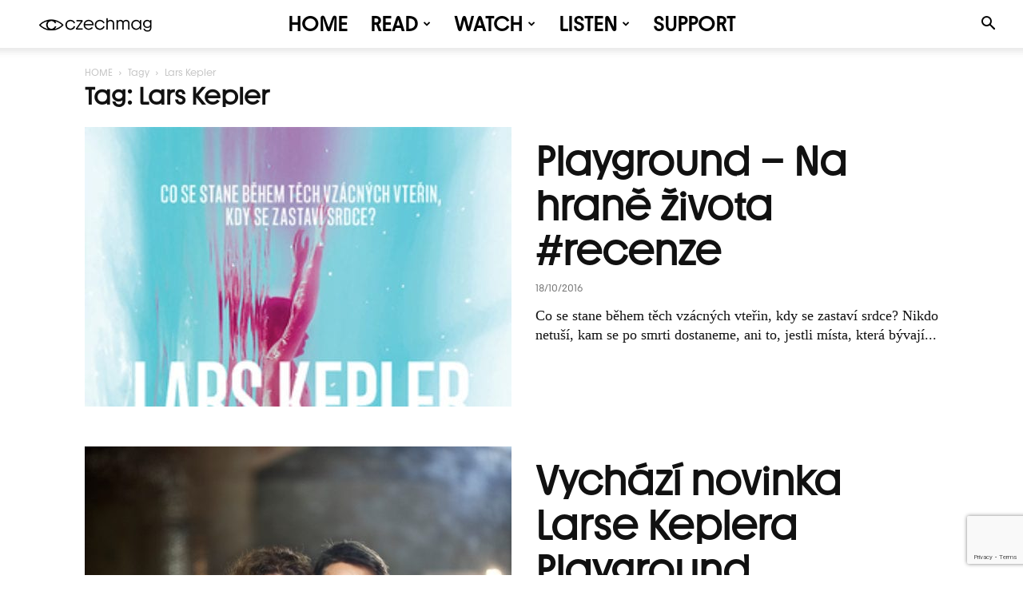

--- FILE ---
content_type: text/html; charset=utf-8
request_url: https://www.google.com/recaptcha/api2/anchor?ar=1&k=6LclbYQUAAAAAMd_FGAUgtzU763eKWIk7BcRZwja&co=aHR0cHM6Ly9jemVjaG1hZy5jejo0NDM.&hl=en&v=7gg7H51Q-naNfhmCP3_R47ho&size=invisible&anchor-ms=20000&execute-ms=15000&cb=whe83qvx3lpe
body_size: 48092
content:
<!DOCTYPE HTML><html dir="ltr" lang="en"><head><meta http-equiv="Content-Type" content="text/html; charset=UTF-8">
<meta http-equiv="X-UA-Compatible" content="IE=edge">
<title>reCAPTCHA</title>
<style type="text/css">
/* cyrillic-ext */
@font-face {
  font-family: 'Roboto';
  font-style: normal;
  font-weight: 400;
  font-stretch: 100%;
  src: url(//fonts.gstatic.com/s/roboto/v48/KFO7CnqEu92Fr1ME7kSn66aGLdTylUAMa3GUBHMdazTgWw.woff2) format('woff2');
  unicode-range: U+0460-052F, U+1C80-1C8A, U+20B4, U+2DE0-2DFF, U+A640-A69F, U+FE2E-FE2F;
}
/* cyrillic */
@font-face {
  font-family: 'Roboto';
  font-style: normal;
  font-weight: 400;
  font-stretch: 100%;
  src: url(//fonts.gstatic.com/s/roboto/v48/KFO7CnqEu92Fr1ME7kSn66aGLdTylUAMa3iUBHMdazTgWw.woff2) format('woff2');
  unicode-range: U+0301, U+0400-045F, U+0490-0491, U+04B0-04B1, U+2116;
}
/* greek-ext */
@font-face {
  font-family: 'Roboto';
  font-style: normal;
  font-weight: 400;
  font-stretch: 100%;
  src: url(//fonts.gstatic.com/s/roboto/v48/KFO7CnqEu92Fr1ME7kSn66aGLdTylUAMa3CUBHMdazTgWw.woff2) format('woff2');
  unicode-range: U+1F00-1FFF;
}
/* greek */
@font-face {
  font-family: 'Roboto';
  font-style: normal;
  font-weight: 400;
  font-stretch: 100%;
  src: url(//fonts.gstatic.com/s/roboto/v48/KFO7CnqEu92Fr1ME7kSn66aGLdTylUAMa3-UBHMdazTgWw.woff2) format('woff2');
  unicode-range: U+0370-0377, U+037A-037F, U+0384-038A, U+038C, U+038E-03A1, U+03A3-03FF;
}
/* math */
@font-face {
  font-family: 'Roboto';
  font-style: normal;
  font-weight: 400;
  font-stretch: 100%;
  src: url(//fonts.gstatic.com/s/roboto/v48/KFO7CnqEu92Fr1ME7kSn66aGLdTylUAMawCUBHMdazTgWw.woff2) format('woff2');
  unicode-range: U+0302-0303, U+0305, U+0307-0308, U+0310, U+0312, U+0315, U+031A, U+0326-0327, U+032C, U+032F-0330, U+0332-0333, U+0338, U+033A, U+0346, U+034D, U+0391-03A1, U+03A3-03A9, U+03B1-03C9, U+03D1, U+03D5-03D6, U+03F0-03F1, U+03F4-03F5, U+2016-2017, U+2034-2038, U+203C, U+2040, U+2043, U+2047, U+2050, U+2057, U+205F, U+2070-2071, U+2074-208E, U+2090-209C, U+20D0-20DC, U+20E1, U+20E5-20EF, U+2100-2112, U+2114-2115, U+2117-2121, U+2123-214F, U+2190, U+2192, U+2194-21AE, U+21B0-21E5, U+21F1-21F2, U+21F4-2211, U+2213-2214, U+2216-22FF, U+2308-230B, U+2310, U+2319, U+231C-2321, U+2336-237A, U+237C, U+2395, U+239B-23B7, U+23D0, U+23DC-23E1, U+2474-2475, U+25AF, U+25B3, U+25B7, U+25BD, U+25C1, U+25CA, U+25CC, U+25FB, U+266D-266F, U+27C0-27FF, U+2900-2AFF, U+2B0E-2B11, U+2B30-2B4C, U+2BFE, U+3030, U+FF5B, U+FF5D, U+1D400-1D7FF, U+1EE00-1EEFF;
}
/* symbols */
@font-face {
  font-family: 'Roboto';
  font-style: normal;
  font-weight: 400;
  font-stretch: 100%;
  src: url(//fonts.gstatic.com/s/roboto/v48/KFO7CnqEu92Fr1ME7kSn66aGLdTylUAMaxKUBHMdazTgWw.woff2) format('woff2');
  unicode-range: U+0001-000C, U+000E-001F, U+007F-009F, U+20DD-20E0, U+20E2-20E4, U+2150-218F, U+2190, U+2192, U+2194-2199, U+21AF, U+21E6-21F0, U+21F3, U+2218-2219, U+2299, U+22C4-22C6, U+2300-243F, U+2440-244A, U+2460-24FF, U+25A0-27BF, U+2800-28FF, U+2921-2922, U+2981, U+29BF, U+29EB, U+2B00-2BFF, U+4DC0-4DFF, U+FFF9-FFFB, U+10140-1018E, U+10190-1019C, U+101A0, U+101D0-101FD, U+102E0-102FB, U+10E60-10E7E, U+1D2C0-1D2D3, U+1D2E0-1D37F, U+1F000-1F0FF, U+1F100-1F1AD, U+1F1E6-1F1FF, U+1F30D-1F30F, U+1F315, U+1F31C, U+1F31E, U+1F320-1F32C, U+1F336, U+1F378, U+1F37D, U+1F382, U+1F393-1F39F, U+1F3A7-1F3A8, U+1F3AC-1F3AF, U+1F3C2, U+1F3C4-1F3C6, U+1F3CA-1F3CE, U+1F3D4-1F3E0, U+1F3ED, U+1F3F1-1F3F3, U+1F3F5-1F3F7, U+1F408, U+1F415, U+1F41F, U+1F426, U+1F43F, U+1F441-1F442, U+1F444, U+1F446-1F449, U+1F44C-1F44E, U+1F453, U+1F46A, U+1F47D, U+1F4A3, U+1F4B0, U+1F4B3, U+1F4B9, U+1F4BB, U+1F4BF, U+1F4C8-1F4CB, U+1F4D6, U+1F4DA, U+1F4DF, U+1F4E3-1F4E6, U+1F4EA-1F4ED, U+1F4F7, U+1F4F9-1F4FB, U+1F4FD-1F4FE, U+1F503, U+1F507-1F50B, U+1F50D, U+1F512-1F513, U+1F53E-1F54A, U+1F54F-1F5FA, U+1F610, U+1F650-1F67F, U+1F687, U+1F68D, U+1F691, U+1F694, U+1F698, U+1F6AD, U+1F6B2, U+1F6B9-1F6BA, U+1F6BC, U+1F6C6-1F6CF, U+1F6D3-1F6D7, U+1F6E0-1F6EA, U+1F6F0-1F6F3, U+1F6F7-1F6FC, U+1F700-1F7FF, U+1F800-1F80B, U+1F810-1F847, U+1F850-1F859, U+1F860-1F887, U+1F890-1F8AD, U+1F8B0-1F8BB, U+1F8C0-1F8C1, U+1F900-1F90B, U+1F93B, U+1F946, U+1F984, U+1F996, U+1F9E9, U+1FA00-1FA6F, U+1FA70-1FA7C, U+1FA80-1FA89, U+1FA8F-1FAC6, U+1FACE-1FADC, U+1FADF-1FAE9, U+1FAF0-1FAF8, U+1FB00-1FBFF;
}
/* vietnamese */
@font-face {
  font-family: 'Roboto';
  font-style: normal;
  font-weight: 400;
  font-stretch: 100%;
  src: url(//fonts.gstatic.com/s/roboto/v48/KFO7CnqEu92Fr1ME7kSn66aGLdTylUAMa3OUBHMdazTgWw.woff2) format('woff2');
  unicode-range: U+0102-0103, U+0110-0111, U+0128-0129, U+0168-0169, U+01A0-01A1, U+01AF-01B0, U+0300-0301, U+0303-0304, U+0308-0309, U+0323, U+0329, U+1EA0-1EF9, U+20AB;
}
/* latin-ext */
@font-face {
  font-family: 'Roboto';
  font-style: normal;
  font-weight: 400;
  font-stretch: 100%;
  src: url(//fonts.gstatic.com/s/roboto/v48/KFO7CnqEu92Fr1ME7kSn66aGLdTylUAMa3KUBHMdazTgWw.woff2) format('woff2');
  unicode-range: U+0100-02BA, U+02BD-02C5, U+02C7-02CC, U+02CE-02D7, U+02DD-02FF, U+0304, U+0308, U+0329, U+1D00-1DBF, U+1E00-1E9F, U+1EF2-1EFF, U+2020, U+20A0-20AB, U+20AD-20C0, U+2113, U+2C60-2C7F, U+A720-A7FF;
}
/* latin */
@font-face {
  font-family: 'Roboto';
  font-style: normal;
  font-weight: 400;
  font-stretch: 100%;
  src: url(//fonts.gstatic.com/s/roboto/v48/KFO7CnqEu92Fr1ME7kSn66aGLdTylUAMa3yUBHMdazQ.woff2) format('woff2');
  unicode-range: U+0000-00FF, U+0131, U+0152-0153, U+02BB-02BC, U+02C6, U+02DA, U+02DC, U+0304, U+0308, U+0329, U+2000-206F, U+20AC, U+2122, U+2191, U+2193, U+2212, U+2215, U+FEFF, U+FFFD;
}
/* cyrillic-ext */
@font-face {
  font-family: 'Roboto';
  font-style: normal;
  font-weight: 500;
  font-stretch: 100%;
  src: url(//fonts.gstatic.com/s/roboto/v48/KFO7CnqEu92Fr1ME7kSn66aGLdTylUAMa3GUBHMdazTgWw.woff2) format('woff2');
  unicode-range: U+0460-052F, U+1C80-1C8A, U+20B4, U+2DE0-2DFF, U+A640-A69F, U+FE2E-FE2F;
}
/* cyrillic */
@font-face {
  font-family: 'Roboto';
  font-style: normal;
  font-weight: 500;
  font-stretch: 100%;
  src: url(//fonts.gstatic.com/s/roboto/v48/KFO7CnqEu92Fr1ME7kSn66aGLdTylUAMa3iUBHMdazTgWw.woff2) format('woff2');
  unicode-range: U+0301, U+0400-045F, U+0490-0491, U+04B0-04B1, U+2116;
}
/* greek-ext */
@font-face {
  font-family: 'Roboto';
  font-style: normal;
  font-weight: 500;
  font-stretch: 100%;
  src: url(//fonts.gstatic.com/s/roboto/v48/KFO7CnqEu92Fr1ME7kSn66aGLdTylUAMa3CUBHMdazTgWw.woff2) format('woff2');
  unicode-range: U+1F00-1FFF;
}
/* greek */
@font-face {
  font-family: 'Roboto';
  font-style: normal;
  font-weight: 500;
  font-stretch: 100%;
  src: url(//fonts.gstatic.com/s/roboto/v48/KFO7CnqEu92Fr1ME7kSn66aGLdTylUAMa3-UBHMdazTgWw.woff2) format('woff2');
  unicode-range: U+0370-0377, U+037A-037F, U+0384-038A, U+038C, U+038E-03A1, U+03A3-03FF;
}
/* math */
@font-face {
  font-family: 'Roboto';
  font-style: normal;
  font-weight: 500;
  font-stretch: 100%;
  src: url(//fonts.gstatic.com/s/roboto/v48/KFO7CnqEu92Fr1ME7kSn66aGLdTylUAMawCUBHMdazTgWw.woff2) format('woff2');
  unicode-range: U+0302-0303, U+0305, U+0307-0308, U+0310, U+0312, U+0315, U+031A, U+0326-0327, U+032C, U+032F-0330, U+0332-0333, U+0338, U+033A, U+0346, U+034D, U+0391-03A1, U+03A3-03A9, U+03B1-03C9, U+03D1, U+03D5-03D6, U+03F0-03F1, U+03F4-03F5, U+2016-2017, U+2034-2038, U+203C, U+2040, U+2043, U+2047, U+2050, U+2057, U+205F, U+2070-2071, U+2074-208E, U+2090-209C, U+20D0-20DC, U+20E1, U+20E5-20EF, U+2100-2112, U+2114-2115, U+2117-2121, U+2123-214F, U+2190, U+2192, U+2194-21AE, U+21B0-21E5, U+21F1-21F2, U+21F4-2211, U+2213-2214, U+2216-22FF, U+2308-230B, U+2310, U+2319, U+231C-2321, U+2336-237A, U+237C, U+2395, U+239B-23B7, U+23D0, U+23DC-23E1, U+2474-2475, U+25AF, U+25B3, U+25B7, U+25BD, U+25C1, U+25CA, U+25CC, U+25FB, U+266D-266F, U+27C0-27FF, U+2900-2AFF, U+2B0E-2B11, U+2B30-2B4C, U+2BFE, U+3030, U+FF5B, U+FF5D, U+1D400-1D7FF, U+1EE00-1EEFF;
}
/* symbols */
@font-face {
  font-family: 'Roboto';
  font-style: normal;
  font-weight: 500;
  font-stretch: 100%;
  src: url(//fonts.gstatic.com/s/roboto/v48/KFO7CnqEu92Fr1ME7kSn66aGLdTylUAMaxKUBHMdazTgWw.woff2) format('woff2');
  unicode-range: U+0001-000C, U+000E-001F, U+007F-009F, U+20DD-20E0, U+20E2-20E4, U+2150-218F, U+2190, U+2192, U+2194-2199, U+21AF, U+21E6-21F0, U+21F3, U+2218-2219, U+2299, U+22C4-22C6, U+2300-243F, U+2440-244A, U+2460-24FF, U+25A0-27BF, U+2800-28FF, U+2921-2922, U+2981, U+29BF, U+29EB, U+2B00-2BFF, U+4DC0-4DFF, U+FFF9-FFFB, U+10140-1018E, U+10190-1019C, U+101A0, U+101D0-101FD, U+102E0-102FB, U+10E60-10E7E, U+1D2C0-1D2D3, U+1D2E0-1D37F, U+1F000-1F0FF, U+1F100-1F1AD, U+1F1E6-1F1FF, U+1F30D-1F30F, U+1F315, U+1F31C, U+1F31E, U+1F320-1F32C, U+1F336, U+1F378, U+1F37D, U+1F382, U+1F393-1F39F, U+1F3A7-1F3A8, U+1F3AC-1F3AF, U+1F3C2, U+1F3C4-1F3C6, U+1F3CA-1F3CE, U+1F3D4-1F3E0, U+1F3ED, U+1F3F1-1F3F3, U+1F3F5-1F3F7, U+1F408, U+1F415, U+1F41F, U+1F426, U+1F43F, U+1F441-1F442, U+1F444, U+1F446-1F449, U+1F44C-1F44E, U+1F453, U+1F46A, U+1F47D, U+1F4A3, U+1F4B0, U+1F4B3, U+1F4B9, U+1F4BB, U+1F4BF, U+1F4C8-1F4CB, U+1F4D6, U+1F4DA, U+1F4DF, U+1F4E3-1F4E6, U+1F4EA-1F4ED, U+1F4F7, U+1F4F9-1F4FB, U+1F4FD-1F4FE, U+1F503, U+1F507-1F50B, U+1F50D, U+1F512-1F513, U+1F53E-1F54A, U+1F54F-1F5FA, U+1F610, U+1F650-1F67F, U+1F687, U+1F68D, U+1F691, U+1F694, U+1F698, U+1F6AD, U+1F6B2, U+1F6B9-1F6BA, U+1F6BC, U+1F6C6-1F6CF, U+1F6D3-1F6D7, U+1F6E0-1F6EA, U+1F6F0-1F6F3, U+1F6F7-1F6FC, U+1F700-1F7FF, U+1F800-1F80B, U+1F810-1F847, U+1F850-1F859, U+1F860-1F887, U+1F890-1F8AD, U+1F8B0-1F8BB, U+1F8C0-1F8C1, U+1F900-1F90B, U+1F93B, U+1F946, U+1F984, U+1F996, U+1F9E9, U+1FA00-1FA6F, U+1FA70-1FA7C, U+1FA80-1FA89, U+1FA8F-1FAC6, U+1FACE-1FADC, U+1FADF-1FAE9, U+1FAF0-1FAF8, U+1FB00-1FBFF;
}
/* vietnamese */
@font-face {
  font-family: 'Roboto';
  font-style: normal;
  font-weight: 500;
  font-stretch: 100%;
  src: url(//fonts.gstatic.com/s/roboto/v48/KFO7CnqEu92Fr1ME7kSn66aGLdTylUAMa3OUBHMdazTgWw.woff2) format('woff2');
  unicode-range: U+0102-0103, U+0110-0111, U+0128-0129, U+0168-0169, U+01A0-01A1, U+01AF-01B0, U+0300-0301, U+0303-0304, U+0308-0309, U+0323, U+0329, U+1EA0-1EF9, U+20AB;
}
/* latin-ext */
@font-face {
  font-family: 'Roboto';
  font-style: normal;
  font-weight: 500;
  font-stretch: 100%;
  src: url(//fonts.gstatic.com/s/roboto/v48/KFO7CnqEu92Fr1ME7kSn66aGLdTylUAMa3KUBHMdazTgWw.woff2) format('woff2');
  unicode-range: U+0100-02BA, U+02BD-02C5, U+02C7-02CC, U+02CE-02D7, U+02DD-02FF, U+0304, U+0308, U+0329, U+1D00-1DBF, U+1E00-1E9F, U+1EF2-1EFF, U+2020, U+20A0-20AB, U+20AD-20C0, U+2113, U+2C60-2C7F, U+A720-A7FF;
}
/* latin */
@font-face {
  font-family: 'Roboto';
  font-style: normal;
  font-weight: 500;
  font-stretch: 100%;
  src: url(//fonts.gstatic.com/s/roboto/v48/KFO7CnqEu92Fr1ME7kSn66aGLdTylUAMa3yUBHMdazQ.woff2) format('woff2');
  unicode-range: U+0000-00FF, U+0131, U+0152-0153, U+02BB-02BC, U+02C6, U+02DA, U+02DC, U+0304, U+0308, U+0329, U+2000-206F, U+20AC, U+2122, U+2191, U+2193, U+2212, U+2215, U+FEFF, U+FFFD;
}
/* cyrillic-ext */
@font-face {
  font-family: 'Roboto';
  font-style: normal;
  font-weight: 900;
  font-stretch: 100%;
  src: url(//fonts.gstatic.com/s/roboto/v48/KFO7CnqEu92Fr1ME7kSn66aGLdTylUAMa3GUBHMdazTgWw.woff2) format('woff2');
  unicode-range: U+0460-052F, U+1C80-1C8A, U+20B4, U+2DE0-2DFF, U+A640-A69F, U+FE2E-FE2F;
}
/* cyrillic */
@font-face {
  font-family: 'Roboto';
  font-style: normal;
  font-weight: 900;
  font-stretch: 100%;
  src: url(//fonts.gstatic.com/s/roboto/v48/KFO7CnqEu92Fr1ME7kSn66aGLdTylUAMa3iUBHMdazTgWw.woff2) format('woff2');
  unicode-range: U+0301, U+0400-045F, U+0490-0491, U+04B0-04B1, U+2116;
}
/* greek-ext */
@font-face {
  font-family: 'Roboto';
  font-style: normal;
  font-weight: 900;
  font-stretch: 100%;
  src: url(//fonts.gstatic.com/s/roboto/v48/KFO7CnqEu92Fr1ME7kSn66aGLdTylUAMa3CUBHMdazTgWw.woff2) format('woff2');
  unicode-range: U+1F00-1FFF;
}
/* greek */
@font-face {
  font-family: 'Roboto';
  font-style: normal;
  font-weight: 900;
  font-stretch: 100%;
  src: url(//fonts.gstatic.com/s/roboto/v48/KFO7CnqEu92Fr1ME7kSn66aGLdTylUAMa3-UBHMdazTgWw.woff2) format('woff2');
  unicode-range: U+0370-0377, U+037A-037F, U+0384-038A, U+038C, U+038E-03A1, U+03A3-03FF;
}
/* math */
@font-face {
  font-family: 'Roboto';
  font-style: normal;
  font-weight: 900;
  font-stretch: 100%;
  src: url(//fonts.gstatic.com/s/roboto/v48/KFO7CnqEu92Fr1ME7kSn66aGLdTylUAMawCUBHMdazTgWw.woff2) format('woff2');
  unicode-range: U+0302-0303, U+0305, U+0307-0308, U+0310, U+0312, U+0315, U+031A, U+0326-0327, U+032C, U+032F-0330, U+0332-0333, U+0338, U+033A, U+0346, U+034D, U+0391-03A1, U+03A3-03A9, U+03B1-03C9, U+03D1, U+03D5-03D6, U+03F0-03F1, U+03F4-03F5, U+2016-2017, U+2034-2038, U+203C, U+2040, U+2043, U+2047, U+2050, U+2057, U+205F, U+2070-2071, U+2074-208E, U+2090-209C, U+20D0-20DC, U+20E1, U+20E5-20EF, U+2100-2112, U+2114-2115, U+2117-2121, U+2123-214F, U+2190, U+2192, U+2194-21AE, U+21B0-21E5, U+21F1-21F2, U+21F4-2211, U+2213-2214, U+2216-22FF, U+2308-230B, U+2310, U+2319, U+231C-2321, U+2336-237A, U+237C, U+2395, U+239B-23B7, U+23D0, U+23DC-23E1, U+2474-2475, U+25AF, U+25B3, U+25B7, U+25BD, U+25C1, U+25CA, U+25CC, U+25FB, U+266D-266F, U+27C0-27FF, U+2900-2AFF, U+2B0E-2B11, U+2B30-2B4C, U+2BFE, U+3030, U+FF5B, U+FF5D, U+1D400-1D7FF, U+1EE00-1EEFF;
}
/* symbols */
@font-face {
  font-family: 'Roboto';
  font-style: normal;
  font-weight: 900;
  font-stretch: 100%;
  src: url(//fonts.gstatic.com/s/roboto/v48/KFO7CnqEu92Fr1ME7kSn66aGLdTylUAMaxKUBHMdazTgWw.woff2) format('woff2');
  unicode-range: U+0001-000C, U+000E-001F, U+007F-009F, U+20DD-20E0, U+20E2-20E4, U+2150-218F, U+2190, U+2192, U+2194-2199, U+21AF, U+21E6-21F0, U+21F3, U+2218-2219, U+2299, U+22C4-22C6, U+2300-243F, U+2440-244A, U+2460-24FF, U+25A0-27BF, U+2800-28FF, U+2921-2922, U+2981, U+29BF, U+29EB, U+2B00-2BFF, U+4DC0-4DFF, U+FFF9-FFFB, U+10140-1018E, U+10190-1019C, U+101A0, U+101D0-101FD, U+102E0-102FB, U+10E60-10E7E, U+1D2C0-1D2D3, U+1D2E0-1D37F, U+1F000-1F0FF, U+1F100-1F1AD, U+1F1E6-1F1FF, U+1F30D-1F30F, U+1F315, U+1F31C, U+1F31E, U+1F320-1F32C, U+1F336, U+1F378, U+1F37D, U+1F382, U+1F393-1F39F, U+1F3A7-1F3A8, U+1F3AC-1F3AF, U+1F3C2, U+1F3C4-1F3C6, U+1F3CA-1F3CE, U+1F3D4-1F3E0, U+1F3ED, U+1F3F1-1F3F3, U+1F3F5-1F3F7, U+1F408, U+1F415, U+1F41F, U+1F426, U+1F43F, U+1F441-1F442, U+1F444, U+1F446-1F449, U+1F44C-1F44E, U+1F453, U+1F46A, U+1F47D, U+1F4A3, U+1F4B0, U+1F4B3, U+1F4B9, U+1F4BB, U+1F4BF, U+1F4C8-1F4CB, U+1F4D6, U+1F4DA, U+1F4DF, U+1F4E3-1F4E6, U+1F4EA-1F4ED, U+1F4F7, U+1F4F9-1F4FB, U+1F4FD-1F4FE, U+1F503, U+1F507-1F50B, U+1F50D, U+1F512-1F513, U+1F53E-1F54A, U+1F54F-1F5FA, U+1F610, U+1F650-1F67F, U+1F687, U+1F68D, U+1F691, U+1F694, U+1F698, U+1F6AD, U+1F6B2, U+1F6B9-1F6BA, U+1F6BC, U+1F6C6-1F6CF, U+1F6D3-1F6D7, U+1F6E0-1F6EA, U+1F6F0-1F6F3, U+1F6F7-1F6FC, U+1F700-1F7FF, U+1F800-1F80B, U+1F810-1F847, U+1F850-1F859, U+1F860-1F887, U+1F890-1F8AD, U+1F8B0-1F8BB, U+1F8C0-1F8C1, U+1F900-1F90B, U+1F93B, U+1F946, U+1F984, U+1F996, U+1F9E9, U+1FA00-1FA6F, U+1FA70-1FA7C, U+1FA80-1FA89, U+1FA8F-1FAC6, U+1FACE-1FADC, U+1FADF-1FAE9, U+1FAF0-1FAF8, U+1FB00-1FBFF;
}
/* vietnamese */
@font-face {
  font-family: 'Roboto';
  font-style: normal;
  font-weight: 900;
  font-stretch: 100%;
  src: url(//fonts.gstatic.com/s/roboto/v48/KFO7CnqEu92Fr1ME7kSn66aGLdTylUAMa3OUBHMdazTgWw.woff2) format('woff2');
  unicode-range: U+0102-0103, U+0110-0111, U+0128-0129, U+0168-0169, U+01A0-01A1, U+01AF-01B0, U+0300-0301, U+0303-0304, U+0308-0309, U+0323, U+0329, U+1EA0-1EF9, U+20AB;
}
/* latin-ext */
@font-face {
  font-family: 'Roboto';
  font-style: normal;
  font-weight: 900;
  font-stretch: 100%;
  src: url(//fonts.gstatic.com/s/roboto/v48/KFO7CnqEu92Fr1ME7kSn66aGLdTylUAMa3KUBHMdazTgWw.woff2) format('woff2');
  unicode-range: U+0100-02BA, U+02BD-02C5, U+02C7-02CC, U+02CE-02D7, U+02DD-02FF, U+0304, U+0308, U+0329, U+1D00-1DBF, U+1E00-1E9F, U+1EF2-1EFF, U+2020, U+20A0-20AB, U+20AD-20C0, U+2113, U+2C60-2C7F, U+A720-A7FF;
}
/* latin */
@font-face {
  font-family: 'Roboto';
  font-style: normal;
  font-weight: 900;
  font-stretch: 100%;
  src: url(//fonts.gstatic.com/s/roboto/v48/KFO7CnqEu92Fr1ME7kSn66aGLdTylUAMa3yUBHMdazQ.woff2) format('woff2');
  unicode-range: U+0000-00FF, U+0131, U+0152-0153, U+02BB-02BC, U+02C6, U+02DA, U+02DC, U+0304, U+0308, U+0329, U+2000-206F, U+20AC, U+2122, U+2191, U+2193, U+2212, U+2215, U+FEFF, U+FFFD;
}

</style>
<link rel="stylesheet" type="text/css" href="https://www.gstatic.com/recaptcha/releases/7gg7H51Q-naNfhmCP3_R47ho/styles__ltr.css">
<script nonce="b41vWm2O5D99ut-VyUxT8Q" type="text/javascript">window['__recaptcha_api'] = 'https://www.google.com/recaptcha/api2/';</script>
<script type="text/javascript" src="https://www.gstatic.com/recaptcha/releases/7gg7H51Q-naNfhmCP3_R47ho/recaptcha__en.js" nonce="b41vWm2O5D99ut-VyUxT8Q">
      
    </script></head>
<body><div id="rc-anchor-alert" class="rc-anchor-alert"></div>
<input type="hidden" id="recaptcha-token" value="[base64]">
<script type="text/javascript" nonce="b41vWm2O5D99ut-VyUxT8Q">
      recaptcha.anchor.Main.init("[\x22ainput\x22,[\x22bgdata\x22,\x22\x22,\[base64]/[base64]/[base64]/KE4oMTI0LHYsdi5HKSxMWihsLHYpKTpOKDEyNCx2LGwpLFYpLHYpLFQpKSxGKDE3MSx2KX0scjc9ZnVuY3Rpb24obCl7cmV0dXJuIGx9LEM9ZnVuY3Rpb24obCxWLHYpe04odixsLFYpLFZbYWtdPTI3OTZ9LG49ZnVuY3Rpb24obCxWKXtWLlg9KChWLlg/[base64]/[base64]/[base64]/[base64]/[base64]/[base64]/[base64]/[base64]/[base64]/[base64]/[base64]\\u003d\x22,\[base64]\\u003d\\u003d\x22,\[base64]/w4LDrlULw5zDtsK5KxMkw5DDjxzDpmVywrlXwqLDtEVuMyDCpijCkgkkNHLDqx/DklvChwPDhAUtIxhLFFTDiQ8+O3o2w4didcOJVm0ZT3PDs11twrdVQ8OwVcOQQXhLQ8OewpDCo2BweMKaQsOLYcOpw50nw61dw7bCnHY3wqN7woPDgxvCvMOCN27CtQ0uw6DCgMORw7x/w6p1w6ZkDsKqwq5/[base64]/CviIlETDChMKkw6cEDE1MDXfChSXCkHJxwrlqwqbDn10ZwoTCowzDuGXChsKfYhjDtWzDgwsxfC/[base64]/w5fCl8OUKsOXVV8awqjDl8Kdw4PDlsOLwr80w6zDm8OXOcK0w4LCksO+ZjUew5rChF/CiCPCrXXCuw3CulLCg2wLfUkEwoB/wqbDsUJfwqfCucO4wqfDkcOkwrcmwpo6FMOBwqZDJ1M/w6ZyNcOHwrlsw50OGnA1w6IZdS7CkMO7NypUwr3DsA/DlsKCwoHCqsK0w6nDrsKIJMKqZMK/wrYjAjdtJAnCucKsZMKOacK4K8KDwp/DuibCqA3DtF5kfF5KFsKcSyjClRfDjgjChsOtEsOrGMOFwoRDfnjDhsOWw77DvMKOH8K9wpNvw4vCmVXCpSpBHkpSwo7DscOVwq7CjMKuwpc4w6RwCMKNNnHChsKYw5wrwpDCk2DCr0k/[base64]/wrrCuMKaw6hlXmDChRocw5pOwo3DhHdOFsOgbCvCrsKvwoh1Xx5zS8OLwpxVw5zDjcOKwo8PwqnDsXsew4JCGsONC8OawqVGw7TDk8KuwobCj3ZjJhfDhl9wMsKRw4jDoGV+OsOjDMKCw73CgmZ6JjvDjsO/Iz7ChxgJNcOAw4fDo8K9Y2nDiXrCm8K+FcONHGzDksOgK8OhwrLDrBkZwrDCh8KZfMKeTcKUwrjCnBYMGTvCiV7CmhN6wrgfw5/[base64]/Dn8OVG8OwZk9rPMOFw7xxwqjDsATDkXkWwrTCgMO9K8OlO3rDhgdiw6t3wpbDusKjeWjCg31AJMORworDtMOzfsOcw4LCjmzDhzc+UMKMQAF9ccKBW8KCwrw9w7M8wpvCscKHw7LCtmcaw7rCsGowcsK3wqwQHcKCFGQVbMOjw7LDqsOOw7zCl3LCusKwwq/DhHLDjnvDlTLDoMKfGU3DiBLCnyPDoTVZwp9Ow4t2wrTDnhUJwobClF9pw5nDkDjCqBjCuzTDtMK4w4Idw5vDgMKiPCnCjULDtBhCIVjDqMOzwqfClsOGNcK7w7kBwqDDjx8Dw7/[base64]/ZHwDw5Z1bi4GwrTDhcKVwqFkRsKFL8OUMMO1wo/[base64]/DthsUXgBSRzlnTTd7w6rDny4mLMKnw7Q7w7zDigdeZMKNKsKjXMKDwrTCgcOlWiV0eh7DlF0IJsObFn3CgXwvwrbDtMKFUcKHw7/Do0nCpsKuwpFgwodNYMKSw7LDvsOVw451worDpcKuwqPDn1bCqTvCtEzCt8KXw4nDjxLChMOvwpvDvMK/[base64]/CucO0FsOQc8KvAcKwXsKdWsKhwp8xGRXDtHTDqlkDwph0w5MmI1YyP8KEOcO8BMOOccO5e8OJwq/Dg2zCt8K/w60/U8OmPMKswp0hdcKeRcOuwqvDjhMNwoQ/TDrDhsKJZsOLT8Oawq1bwqDCosO7O0dPeMKaK8KYU8KmFyR1G8Kww67DhTHDicOxwrtnCcKgFkIoQMOTwpfCkMOGTsO8woo5JMKQw6k8f1/Dg1/DlcOgwqJ8QsKow5o2Hx9vw7o/EcKABMOpw6QJUsK2KAdVwp/CucK2wod6w5PCn8KZBk/Cpn3CuXQKOsKIw6INwrTCsFc2S2UyPnciwp4kGmh6GsOVOXw3FHXCqsKyNMKMwofCjMOtw4rDllw5O8KXw4PDrhBEHsO5w51BHHfCjwdfd0Qyw67Dr8O2wojDhhDDuzZrDsKzcnAiwq7Dg1pJwqzDm1rCjGBxwp3CiAxOXD7DqD1jwqfCjjnCisKmwq1/ScKEwrIZPB/Co2HDkE1Gd8Kqw4YwRMOsOxYNbG1TJC3CpGlqOsKrE8OSwokndmwWwpUfwonDq1taVcKSV8KuRD3DjwVAcMOxw4jCm8OGHMO/w5Rjw4rDsTkYFQ43D8O+I0TCtMO0w7JYCcOcwpVvDCcbwoPDjMO6wpvCrMObOsKqw6gRfcK+wrrDjAjCqcKsOcK+w6Zww6/CjAl/ZwfCiMKZDUNtAsOXCTpMBRLDiy/[base64]/DiMKSJHl5w73CglIbflJxUMKQMARpwrfDgAjChSNPHsKVSsKTRxfCum/DncO5w53CosOgw7ECKVzCiB9/wppgCDQLAsKtOk92V37CkjBEfmxaQlRyWGwcO0rCqBgjBsK2w6x8wrfCosO9UcOUw4Ixw55bYH7Co8O/wphPKFLDozhww4bCssKFHsKLwrlTN8OSw4rCpMOiw6DCggPCmcKIw51lbwvDosKoVcKULcKOSCdsMDFiAgTCpMKww43CgDvDs8KxwptHV8OvwrMcFcKobsO2bcKgJEHCvizDtMOqSU/[base64]/Cs2nCjsOXFi1mw7TCp8ONw5oLw5dMMXJ2UhlQLcKRw6dhw7YVwqnDnC5vw4sqw7Vkw5kywo3CksOjAsOBHC5nBsKwwoNOPsOcwrbDhsKkw4N6CMOkw6gjPllJcsOAQW/Ck8KYwoxFw5tiw5zDj8O1IsKDc33DhcOtwrcEHsOiRjh5P8KRSCdUIQ1jKcKfZn7CtTzCo15RJVDCq2gawpRXw58rw7PDtcKNw7LCkcKsS8KyCEPDjWzDsxsRB8KUZMKkTg8Tw6/[base64]/CmgjCgybDn1lwwqJmVF7Cnj/CvmotdcORw7nCpsOcL1jDoxd4w7LDtMK6wqtEPy/[base64]/CocO+wrB1PMKVRn3DlsOJCV4vw69+w6zDrlTDlFRAEx/CksKgNMK0wpAGagJDNB0YTcKBw4t6PsOTY8KJaTwVw67DtMKFwrEARGXCtk/CqsKqLGJwQ8K+NQjCgGfCkVF3TRw8w7HCtcO4wpDCnH/DisKxwo8oOsKfw5PDiV3CmsKSfMKPw6wZBMK/wpTDvErCpBvClcK0w6/CpBXDsMOtdcOmw7TCgVY3AsKswohgcMOgezF2YcKPw5Ezwppqwr3DjHcmwr3DnVBnTXthDsKFGTQ8O0LDm35YSB18IDJUSn/[base64]/[base64]/fcKIwrDDhcOTMMKswr7Ctg7Cs8KJwqPCnMKXVkvCtsOfw6kcw5lKw5snw58Dw5LDhHvCt8Kkw4rDpsKjw6DChsKew4l1wqjClzrDvCBDwpXDmi7CmsOtNQBCdzjDvl/Cv2ENH3x6w4LCnMKLwoLDtMKfHcOkAz4zw6V5w4FWw4nDi8Kcw5F5TsO9KXs5McOxw441w60HQiN0w609esOSwpovwq3CosKEw4AewqrDisOfRMOiKcOnRcKHw5/[base64]/XHvDuMKrCRM2w54sK2XDiMOew7hjV8K5wp/DrDcnwo1kw4XCsm3DiTxQw57CmUAXOkUyGGpeAsK+wqJcw58UVcO/woQUwq1+dDjCmsKDw7pJw5t5DcOVw5DDnyZTwpzDtmDDmTl6ElYYw7klbcKlHMKYw5tdw7ErIsK0w7LCqz/CoTLCr8Kow6XCvMOlQznDjTXCsQ9zwqkOw4VANRN7wq/DoMOePX9pXsORw6tqLlwmwpsJIh3CqVUMWMKAwqszw6YGAsOufMOuSFkfw77CpSpvVBc1VMORw6c9VcOMw6XCsHV6w73CosOhwo4Rw6xNw4zCgcKQw4XCuMO/OlTDscK/wo1Pwp1Ywq9+wrA7bsKZbcKwwpYWw5MsJw3Cnz/[base64]/DscO3CUE+w5TDplPDvmHDh24TwoFDwqUbw6NLwpjCvVXCggjCklNlw4Rjw74gw7DCncKdw7XCuMKjLXXCp8OYfxo5wqpvwqBtwqp8w4tQaXhXw7LClMO/[base64]/JcK+Wj4Qwq9Mw4PDnsO2wqfCmMKfNcO6VsO/a8KIwrDDlBstHcOyD8K0FcKzwr9Cw7bDrWHCli5Zwr4oYWjDmlNQWAjCosKFw7gPwosLFMK5RsKnw5HCpcKIKV/Cu8OedcOuRzYaFcOPdiN5EcOPw6gBwoTDhzfDhQHDmS1sG3MlR8KvwrzDhsKUbADDusKBGcO7L8O5wr7DuzEpcwx7worDicOxwpFew4LDvGXCnyjDpHQywq7Cv2HDuhfCjU1ZwpY+PyptwozDr2jCu8Olw5bDpSbDpsOAU8OOFMKqwpVedGECw75KwrUjQxHDu2/ClWjDkTfCtj3CoMKsCsOjw5QtwpbDjmvDo8KHwpldwqfDm8OUAlxJHcOJLsKIwpIDwqkIw7U5NFPDuxHDkMOvBAHCosObeENNw6dDSMKzwr45wok4WHAdwpvDvCrCuxXDhcO3JMOcO0rDkhRyesKFwr/Dj8OtwojDmxdgNF3DoX7ClMO1w7PDvyXCtB3Cq8KMWRvDsWzDj1XDpj7DiBzDk8KHwr44Z8K/cUDCr39uGzbChcKMw4QPwpYxW8OawqRUwr/ChcO1w6IuwprDisKvwr/[base64]/[base64]/Dr0XDlH1Mwr3CgMKnK8KAc8Klf1/DhMOeY8Ovwo3DgRDCgRdnwqbDtMKww6jCgHHDpQvDmMOmOcK3N29AHMK/[base64]/DqcOhwqFwP8KnwqpyQ8ONQyTCnUrCl2rCmgfCpT7CkTg4acOTfcOAw68IPFIYIsKnw7LCmTwyUcKdw7ZoH8KVKsOcwpwPw6c/wrcaw4LCtFPCh8OeO8KVVsO6RSrDqMKMwoJfJETDhldKw7dZw7/DinEEwrAPT1ZzVE3CkjYMCsOQCMKcw7ApRsODw5/Dg8OAwqoiYBDDvcKJwonDscKrfMO7Dg5QbWYewrBaw7Jww64hw6/DngbDv8OMw7cEwqhKNcOQNzDCnTdRwr/CicO8wpDClinCnltCa8K2f8OdO8OicMKvHkHCmyo6ODcAIWXDnjACwrfCicOMYcOkw68CRsOqK8KrL8K6UEpGXj1NFX/Dt1ovwrh0w6nDqkJofcKDw4jDocKLOcKpw4tTJ1IHO8OPw4/ClFDDmDTClsKsTVZPw6A9wpdwa8KYLTbDjMO+w4HCgCfCl2Nmw4XDvlfDlzjCvUZBwr3Dn8O9wqIaw5UwacOMEEbCrMKcOMOMwonCrTExwpnCpMKxNDYAcMK1PkA1bcOYIUnDvsKTw4HCqWoWBTkOw5vCo8OYw4ppwrjDuVTCtxhAw7PCvSl/[base64]/ChmE/S8K5fcKXwo/CkVhvIMODwp3Cs8K8w4DDkTV7w4V/KMKLw5MZGm/DuhJMKkhuw6g3wqALTMOvMgF4Y8OqclHDr3s7asO9w7orw7rCksOIRcKEwqrDvMKlwr8DNx7CksK5wpLCj0/CsisGwqAww4Nww7jDklbDsMOlAcKbw68aMsKVbsKjwqdKMMOww4hPw5fDvMKmw5LCsQLDsVJvLcOxw6kUfhjCqMOKV8K2UsOsCCkpP0DCl8OzVDINSsO/YMO1w64tGEfDrnszChdywppFw6kzQ8OndMOIw7PDpH/Cil8mZE7DtyXDvcK5HMKqbh0Bw6gRfj/CvWtgwp42w5rDqcKvBWHCuEzDv8KpY8K+ScOqw40ZWMOuJ8KDa2/DgzRHDcKUwo3CtQYTw47DscO2WcKrdsKkPH97w7lBw6Bbw6UuDAhcXGDCvHvCksOLAAs9w47CvcOMwonChwx6w70wwoXDgBbDkCAgwpvCusOlJsOEOcK3w7RLD8K7wr05wr3CtsK0cEdEJMKoBsKEw6HDt2Mmw7k7wpnCi0/[base64]/[base64]/[base64]/PsOJwpV8wo/[base64]/w648BcOVw6F9wpVBwrkaSi/DkcK2wpx2ecKnwqYAe8OBwpNPwpXCjCJIHcKqwoPCjcOfw7BywqrDhiLDliQzIwtkbkPCvMO4w70HTGIFw5bDlMKFw4rCjk7ChMOickYTwo/CgUYBG8KSwrPDl8OifcOCWsOwwqDDgQxXN1XClgHDj8Oww6DDp3bCksOOAGLCucKow6sJb1/CqG/DqCPDux7CoS4aw7DDk2UGZTcdaMKUSBs8WibCkMKVYHsKW8OaF8O+wpYRw6hUZcKeQmkSwoPCs8KpFk/CqsK8F8Kcw5RlwqMOdhpJwqjDpE7DmQBpw7Ztw4U+KMOSwpJKaC/Cp8KkZ14cw5rDrsKZw7HDgMOzw67DlnHDnFbCmHLDvC7DosOoQ3PDt25vW8Kfwocpw7DCn3jCiMOGEljDpVrDoMOyWcODIcKmwpjCs3Rxw7okwrsfD8K2wrptwrXDo0HCn8KzVU7CuQcmS8O7PlrDuigQFh5HaMKVwp/Cg8O6w7tUclrDmMKGaiYOw50SCGLDrVvCp8KxcMKVbMOucsK8w5jCsyjCs1/Cs8KgwrlbwpJYHsK/w6LCih/DgG7Dm3LDpVXDgjXDg1zDoC4HZHXDnycLbRx8IcKPaW7Dq8KJwrjDosK8wrNKw505wq7DrEvCo0J1ccOUOxsrVhLCiMOnAxrDrMOPwrXDjzFYOVDCnsKxw6JCWsKtwqUtwpkEJcOqYjYkN8OCw603eH9/[base64]/CtcK/Dl5vZsOKOsKvAsKqw7fChcOWw7NbfsOMJ8OowpsbOW/[base64]/Cqwh7wpLDmsK0NMOGw7Q7BsO2w4jClyNbY3oSwqweRmPDmkw8w7zCi8Kqw4AuwprDj8ORwpbCq8K8I27ChG/[base64]/CncOmwqjDocKiwrd0B8K1wpk5wqPDkQZSRVkrIMKLwpDDtsOmwrTCksKLGy4fOXV/[base64]/DsG9RwqbDoV1EwqVfw6DCvsK6EBDCncOHw69twpjCgVsUXQnDiEzDtMKvw5XCqsK7EsKXw6FvHsOKw43Cj8O0Zh7DslfDok4Fw4jDuEjClMO8HWwFemPCtcOXG8K0ZFzDgTXDosOow4BWw77CsyXDgERLw6vDmFfCthnDusOtbcOMwojDnHgFBF7Dh2c/LsOMbsOvVlM1JU3DvUhZRFvCigEMw5Fcwq7Ct8OWR8O9woDChcO3wo7CglwtNcKgdTTCsgwfwoHCjcKiW1U+TMKNwpA8w6gZKi7DscKzSsO+VkDCuXLCoMKbw51qLHY6WEBsw4F9w7h2woLDiMKGw43CjR3DoCp7ccKqw4sMKQHClsOIwophEDFjwpgva8K/VivCriIcw5nDrx3Cmmk6Yk4MFgzDnCQ3w5fDlMOWJAtmIMKPw7pzRMK7w6HDuk8iN2gdVMOFbcKDw4rDhcO3w5BRw77DpDvCu8KTw44jwo5ow6RaUEvCr1Eow57Drl/Dn8OMd8Kxwpx9wrfClMKcN8OcT8KIwrlOQk3ChEF7DsKkcMO6Q8KXw61SdzHCv8OuEMK1wp3DuMOzwq8BHQlrw7fCnMKrGMOPwqpyV3rDpF/Cm8OTBMORCE0hw4vDhcKQw4MQRcOzwpxjc8OFwpxKAcO9w4UaUcKbPWkCwr9fwp3CusK9woLCg8KvasOZwpvCoEJbw7vDlCrCt8KSSMOvIcOYwrMYCMK7H8OTw5gGd8OEw7vDn8KlQ14Aw7ZlLcOJwqhXw5YnwrrDuzzDglXDo8KPw6LCn8OWwr/DmQDCssKRwqrCt8OhecKne1YNeXw2CEjDuWcnw7rCuVHCp8ONYzIDcMORCgvDoQDDiWTDqsOoPMKsWSPDhsK3TT3ChsOQBMOQdGPCpxzDhh3DqVdIb8K8wqdQwrbCh8Krw6fCpUjCt2pOFA9pajMGb8KdQhY7w5zCrcKTMQozP8OcNAhHwq3DlsOiwrpGw4LDpGDDlC/Cn8KFMl3DlQQJJDV2Kwtsw70aw6/[base64]/DkcK7A8OKwo92w4DDil7CmsKwDsKxalR3EMKzwq3DnGYTY8KwdcKWwpQ+H8KpP0k7bcKtLMO+wpLDvjF8bmckw4/Dr8KFQ2TCscKiw7vDvCPCl1rCkFfCsDQkw5rCl8KIwoTCsBk2BjBXwrAvO8KLwqgvw67DvxrDlFDDq1B/CXjCksKQwpfDtMORSnPChlLCgibDgnXCqcOvcMO5W8O8wpRmF8Kaw5JcWcKywo4TcMOsw6pAYXU/UFjCqcOjMSLCizvDg2jDnh3DkmFDDMKARiQdwp7Dp8KDw6lCwrVVHMOeQy/DpQbCucKkwrJHQV7DjMOswpkTScORwqvDhsK4bMOLwqjDmyZtwpbCj2UnPsOowrnDhMOQGcK7AsOVwowiIcKYwpp/dcOmwrHDoSDCmsKNEXvDo8KsGsOlacOfw63DvcOOTBTDpMO/[base64]/[base64]/CiDrCqHRUw6Rtwq1ZMmTDuCbDosK/[base64]/[base64]/DpsOiwpNMYsOaw4HCux7Cs1liwrgkwotIdcKbesKBOhbDu29EaMKEwrXDrMKawqnDnMKuw53DjA3CgDvDncK8wqbDgsKHw6HCknXDkMK5JMOcWFzCisKuwrTDvcOEw7TCocOfwrMPa8KrwrZ/VjkowrM0wr0CEcKGwqbDuUfCjsK4w4nCi8KIEFxGwpY4wr7Cq8KPwrgzDsOiJF7DtcOxwrvCqcOPwoTCgiLDnSTCn8Ofw4zDj8OiwoQAwrB5MMOJw4cuwqFPWcO7woMVdsK4w65rTcK+woFOw6g3w4/[base64]/[base64]/S8KgU8KhwrzDpjjCrEXDvlZZFAsMGHTCmsK8OMOeBmpTClTDmw1gLSATw40CflvDgnoTPCjCqS9TwrFewoVYFcOGZMOKwqHDiMObYMOuw4cTFBgdRMK3wp/DiMOwwoBhw4wgw47DgMKBQ8KgwrRbUsOiwoBQw6vDoMO+w4teDsK4J8O+PcOEw7lHw6hGw75Vwq7Cp3UQw4/[base64]/Cs8OEwoRPwqnCssKBKg5pbwINMMKDw4bCtEB2w6BSOFDDs8KsQcOxL8KkVzlfwrHDrzFmw63CtwPDpcOkw4kUOMK8wrombsOiZ8Ksw4EUwp3DocKLXxzCm8KCw7PDpMOfwrXCv8ObAT4Vw5wTVnbCrMKbwrfCusKww77ChcO1woHCmC3DmGZqwrLDtMKpFgtFeh/[base64]/wpxsw7tuwoXDrcKNw6DCm8OWOcKMw5LDk8ONw6oEahTDjsKmw6rCp8OqKmfDl8KEwrDDtsK1DhTDix0kwo5xMsK9wrjDnDpWw6UkfcK4cHgGXU1gwoTDtmkBK8OXRsKzJkI+ciBtE8OGw7/CncK/c8KqES1sCWzCrCQmXzDCr8K+wojCh0XDkXvDjsKJworCkQXCmEHCmsKJSMKRJsKOw5/Dt8OuFMK4X8Ozw4vCsCzCh1vCv1klw4nCkcOeKApdwpzDqxBrw7hmw6prwqEsD3Mow7MLw4dwbiRTV3TDjHHDncOXdzw0wpMFQxDChXs+RsKLIsOrw7nCiH3DpsKCwoHCgcO/Z8O1fyLCtAVKw5/Du3fDk8O0w4VGwovDsMKxElzDqzIWwojDrgRcJ07DjsOCwoFfw6HDkgodf8Odw701wr3CksKAwrjDs3MmwpTDsMK+wppmwolqAcOkw5LCosKHOcO1OsKKwqXCv8KSw6xFw5bCscOaw59+UcK2ZsKudMKWwqnCo37CkMKMGQDDswzCvFIpw5/CmcOxJ8Kkwrtmw5dpNHYYw40DC8K+w50wZWgwwocYwrrDgxvCqMK8GiY+w6nCrShKKsOpw7DCq8Odw6fCsn7Dk8OCWwwBw6/[base64]/DhDDCunN1N8OsPw7DucOGwoTClFISwo/[base64]/w4dXIcOCAnxgwrjDqsO/w6/Dn8KkbgLDgwbDjD7Du3/CkMKFNsOyGCPDtcOOKMKvw7FAEgzCkkDDpETCsEhFw7PCqisxw6jCmcKQwpAHwr0sLwDDnsKUwpsxFCspWcKdwp/DtMKoN8ONJ8KTwpAINcOSw5TCrMKrDj9ow4jCsThscwt2w4jCnsONFMOzXD/CsX9fwqpdPlPChcO8wo9IYCZAC8OswpwQe8KJCcKnwp5xw796ZSDChmlbwoPCrcKOP3wqw4E5wq9sfMK8w77CjXzDicOdJ8O/woXCqgBFLh3CkMOvwrrCvzPDpEM/w5thOWzCjcKawpIUecOcFMK7KH1Fw63DiHoSwr9WVkvCjsOJLnQXwr1xw6HDpMORw6Iiw63Ct8OcUsO/w54EaFt5Ex4Jd8KCbMK0wpwGw41Zw65wesKseTBdIgM0w6PDsR7Co8OoLw8mDToNwoLCqx5YOGMSHz3CjQvDlBcUJ3wEwq3CmFvCvzocYkQQC1UwSsOuw44PcR3CusK1wq81wqApW8OFH8KqOwdVJMOGwp16wrkKw5vCr8OxEMOQUlLDv8Osb8Kdw6DCsDR7w7PDnW/CnxbCkcOgw6PDqcOnwqYXw61uKVRGw5IRYllPwoHDksOsNsK9w7HCt8K/w4EoBsOrCBxdwrwTBcKUwrgcwo8cIMKjw5YDwoA0wqXCvMO+NQDDnTfCgsKFw5PCukhMCsO0w6DDtBM1GEDDmm4xw6E/CsKuwrlCRUHCmcKgV0w3w4B6SsOjw73Do8KsK8KwZ8K/w7vDusKASjRFwqsvOsKQd8KDwrHDlXbClMODw5nCtwEVccOMIDvCoQYNw4Rrb2hAwrXCuE1uw7HCpsOkw6MxX8KewpfDgMKgOMO6wpvDlMORwprCqBzCj1ZJbVvDqsKLK0tLwr7DpMKcwolsw47Dr8Okwq/CollIUUUQwoQ7woHDnw4nw5A4w4YJw7bDr8OZXMKHesOKwpLCscKTwrHComY/w7nCgMOKQSMDMcK2NTrDtRLCjCfChMKvW8K/w4DDm8KheH3Cn8KNw7MLMMKOw6XDumDClsO6HXrDu23ClyXDuErCjMOYwq10wrXDv2/CuQQdwpoBwoVlJ8KLJcObw6BYw7tpwpvCmg7DqzQxwrjDmzfCog/DmR84w4PDqMO8wqcEdwvDuU3Cu8OIw4Rgw7fDkcKxw5PCnwLCscKQwqDDicOvw7VLEx3CqVTCuAABC0XDokR6wo08w5TDmlnCllnCkMKdwo/CrxEhwpXCvsOuwqQ+QcOrwrBPLkXDgUA/ScKMw7AUw7fCq8O6wrnDhsOVJSjDg8Kcwq3CtAzDocKiPcKOw7/ClcKBwpXCmBMYZ8K9YGtXw519wrdqwq4Nw6hcw5/DmlgoJcOwwrc2w7pnNi0jw4DDpA/[base64]/Cr8KvOsOLw50vwpV1cAtYw5/DoMK4CMK8w5lCwpvCgcOnDsOOTXk3wowuRsKxwoLCvwjChMOGZ8Ooa1rDtiR2DMOIw4AZwqLDocKZCUR/diRrw6Ylwr8KCcOpw6MGwoXDlx1KwobCk0hZwoTCgBN4eMO/w5zDicKxw5nDggx4KWjChcOjfjRdfMKaLwbCt27DusOIcn3CiwBOJnzDlyHCkMOHwpDDjcOHCE7CqzwLwqTDpzk8wqzCiMO4wqdBwpHCozZOB0nDtsOwwrdlGMOSwqLDmWXDm8O3dC3ChVBEwrLCtcKgwoUjwp8aK8K/[base64]/CqjZnw6fChMOXwrZgA8Kldk3Ds8Oza8OqVTHCmVjDk8K9agp3LinDmcOqZU7Ck8OUwrnDuS3CvRXDlsKkwrh3MRoCEcOOTFhew78Ew69tWMK0w5FFSFbDpcOQw5/Dm8K3VcO5w552cBLCs1HCvcOmbMOdw7rDkcKCwrDCvMOtwovCqzFjwrIJJWrCvxUNYmfDnmfCuMKEw6DCsF03wq8tw5UCwqBOUsKLacKMPz/ClcOrw6VGNRZkSMO7MzArScKKwphtacOqD8O6dsKgKjLDpGFuE8OMw7IDwqnDicK1wrHDg8OQEjhuwqMdD8O8wrvDscKXDsKKH8OVw6dkw51rwozDi0LDpcKQPGYUWFHDoSHCvEk/T1RLQl7Ck0/CvFnCiMOcBVU/[base64]/Co8KnwoFrX8KEVWsXCMOZcMObwqUdD2RzeMOXXVTDmBvChMOAw6nCiMOmXMOBwpcUwqnDgMK2CTnCrsKEaMKjfDxPccOdJGzCoTozw63DvwzCjWfCqA/DsRTDlWwxwo3Do03DlMOXfx9MM8KYwpR7wqUGw4XDkUQ9wq46csKnBBbDqsKJE8OpG2XDsmrDiy0gHStJIMKaKMOsw7o1w6x4IcOIwrbDl2sqGErDt8KRw5JAOsOwRHjDmsKMw4XCnsOTwroawoZTWSRfMlTCggTCo2DDkXzCscKTYsOxdcOcCH/Dp8OhSirDqihtTnvDh8KOPMOYwqILFnEAScOTR8KBwrASdsKiw7HDvGIoASfCnB9Kw7gawqDDkE/DrB0Xw7Erw5zDigPDrMKYFMOZwobCtHcTwrnCoA14VcKJKmA/w5FXwp4iwoBYwr1HW8OwPMOJdcKQZcORPsOYw4vDk07CsHTCm8KHwp7DhMKBcGbDkj0Dwo/[base64]/wrPCuW8EDlnCiRlBDjAXw40IaxXDiMK2HUHCjTB6wqcfcDY1w6fCpsOXw67CtcKdw5h4w6zCuD5vwqPDjMOAwrzCnMO/bS9VR8OlQyXDgsKLa8OFbTDCgAttw7rDu8KIwp3DkcKTw5VWTMOAKWfDl8Oww5glwq/DnQzDs8ONbcOJJsOOZ8OQd318w6pUPcOjJUHDhMOgTWHDrW7Dj203GsOywqsEwr93w5wLw7Vyw5Qxw4wOc2IqwocIw4wQXRPDsMKcNsKpecKqFMKna8OBWkjDuXs8w7NCWSXChsO/AicPSMKOeynCjsO+bcOPwqnDisO/WivDocKyGjPCocKcw6vDhsOGwqg3TcK8wrcpJj/DgwLCl2vCnMOUasKWKcOjVWpFw7jDtDdCw5DCrjJcBcKbw5QZWVoQwqTCj8OUPcK/dBoSUizDgsOow5Zmwp3DmWbCkH3CuQvDontGwqPDqcOGw6giO8Ocw6LCh8Kew7wPbcKqw4/Cg8KmVcKIS8OMw6V/Ng5qwrLClmvDusOiQ8Ofw6oRwo5zBcOeUsOMwqg3w5JxEy3DoDZYw7DCvS0jw6oADAHChMKYw4PCoBnCjhppR8O8e3/CgcKfwr/Ds8OdwrnCjgAYB8KEw58aNAPDjsOrwr4ZGS4Dw77CgMKeMMOFw6lwSiDDqsOgwo00wrdGVsKhwoDDkcOSwqTCtsOWYCfCo2FUP3vDvmZxYSUbLMOrw6g+bcK1bMKzR8OVw6ABSMKbw783BsKHbMKvIwURw6/[base64]/[base64]/[base64]/YyzCssOjw5/CrjzCl8KzwonCg8OxEsO+WBF9RsOWPg0OwpNSw7PDtx5Mw5NOw7UHHRXDs8KGwqNTK8KRw4/CjSlnLMOiw7LCniTCuz0QwogbwpI3EsOVDkkbwrrDhsOHOG1Jw6E8w7vDtTVGw57CoQMCViHCpTQ4SMKxw4DDhm9eC8OUXxIkRcOFbFgHwoPCvMOiLh3DqsKFwr/DnihVw5PDqsO0wrETw6LDhMKAMMONEH5AwoLClXjDjmA6wrTCsihjwpDDtcKZdFdEF8OiJVFjaHHDqMKDY8Kdwr/DqsOiaF8TwpFlAsKvWMOOAMKVCcO7DMOowqLDt8KCMXjCjkodw4HCt8KDQ8KHw51Cw4HDosO3ImNoS8OUw7PCnsO1cCc8eMOmwolFwp7DslHChcOgwo5OW8KWPsOTE8K4woHChcO4XFl9w4opw4sCwprClk/DgcKuOMOYw4jDmQ4UwqlFwqNjwoBSwqTCul/Dr2/CtG5fw7/CgcOywobDl3LCisOQw5PDnHzCnDHCrCHDv8OlXEfDpAPDqMOEw4vCnMKcGsO0S8KtJMOAA8Ouw6jCosORw4/Ctl88MhBbSXJmcMKACMOPw5/[base64]/N8OreQPDhcKpw7/CkDrDv8Kww75/w54XwqTDhcKJw7dNPCorRcKCw5Ujw6DCiw86wo8mT8OYw7QGwrtyM8OESMKHwobDvsKdd8KTwpEQw7DDmcOnIFMnMcKvCA7Cv8OowqFHw6NRwpkywpvDjMOffcKww7DCt8OowrMVPD/DgMKyw6vDtMKNRyVGw6LCssK0Cw/CisOfwqrDm8K4w7PCssO4w68Sw6XCs8OXOsOxasOFFi/DiEzClMKDYC3Cv8OqwofDqMKtO3MTO1Yrw5ltwqRmw6JMwrhVN1fCqEHCjTXClj1wZcOzD3sYwocxw4DDo3bCtMKrw7NEV8KdaBjDlUTCkMKyUAvDn3LCthU0QMOZRWMIHlTDisO1w5gIwrEXcMO0w7vCul7DnsOGw6gHwrzCvlrCoBQhQh/ChgBLQsO6EMKZK8OTUMOlO8OEFTrDusKlDMKow5zDkcK3eMKuw7d1XHLCs1HDrgDCkcOiw5dvNHfCsBzCrn5uwrN1w7dfw6l8KkkKwrEuC8OPwop4w7F4RkTCqMOCw7/CmsOAwqEeOwHDmQguPsOTQcOLw7QDwq3DssKFBMOEw5XDhUDDugvCjGTCpW7DjMOWCmXDoS1rFlbCs8OFwobCoMKewo/Cn8ODwoTDsAVlfyBTwqXDsA1ib0wAfnU4QcOcwrDCl0I5wrXCm25awpp8F8KxNMOfw7bCiMO9Xi/DmcKRNwIUwp3Dn8OpZQMUwpxxTcOqw47DkcOhwodow7I/w4TDg8KMQMOqIEdGMsOqwqYKwq/Cq8KDYcOIwr/DrXDDksKwCMKMaMKlw5dTw6TDlg5Ww6fDvMO1w7/[base64]/Cv18tMUPCt13CncKNw4jDlcOVw6zComVuwqXDu1/[base64]/Ci1Rtw5bChMODSCLCkgsiESMWw5JPL8Omcw4Awodsw6nDrMO/B8KEXcK7STLDmMKpOCvDusKpIFBlRcOYw5zCuj/Ds2VkIsKPMhrCjMK0QyFLW8OZw4fDp8OpMFJFwqXDmBjCgcKQwprCjsKlw40+wq/[base64]/CqX3CrGYZw4ExT8KlOsKEfR/[base64]/DrSDCvQtswonCi8KdAMORCjjCjMKAwooaJMOyw6zDiyUdwqoaJMO/T8Opw6XDosObNMK3wr1fEMKZPcOlEkpQwpbDoS3DggbDtCnCryfCqgdrcTdcfl4owr/DjMOKw64gfsK7PcKSw6TDqWPCmsK0wqMyQ8KCf0lYw7YTw5xCF8O5PWkUwrcrMsKdf8O5dCnCu2A6eMOMLnrDlDBbAcOQUMOxw5RuOMO9XsOeQsOcwocRVRMcRAHCqw7CrDHCsTlNLF7DusOow7PCoMODZQbDp2PCucObwq/DjzrDh8OFw7NkexrCu2ZrMnnCiMKgdyBUw5LCrcKlQU9obcKkTnbCgcK+Q3rCq8Kgw4hiIXtxTcKQE8KSTyc2DQLDh3HCnScbw4LDjsKMwp1/VgPCp1lfFcOKw6XCsTzCuH/Ch8KJU8KzwroALsO3G2pJw4h6B8OjC0R/w7fDkWozWEhLw6vDrGZ/wowdw4EcZ1AuSsK9wr9Jwp5oT8KDwokeEsKDWcOgBibDosKBbEkXwr7Cm8OSfhwLLDPDscOrw5FlDjplw5UIw7XDtsKhbcONw4A1w4jDqkLDgcKswoHDt8KmB8OMWsOYwp/Dt8KJbMOmSMK4w7LCnybDolbDsHxrKHTDrMOxworCjRHDtMKMw5EAw4XCjBEiw5LDvVQdVMKRIGTDuxjCiHzDrTnCjcK/[base64]/CggXDtsK6SQLDksOwwrQEw54Kwq4SwrZCdsOPPg\\u003d\\u003d\x22],null,[\x22conf\x22,null,\x226LclbYQUAAAAAMd_FGAUgtzU763eKWIk7BcRZwja\x22,0,null,null,null,0,[21,125,63,73,95,87,41,43,42,83,102,105,109,121],[-1442069,861],0,null,null,null,null,0,null,0,null,700,1,null,0,\[base64]/tzcYADoGZWF6dTZkEg4Iiv2INxgAOgVNZklJNBoZCAMSFR0U8JfjNw7/vqUGGcSdCRmc4owCGQ\\u003d\\u003d\x22,0,1,null,null,1,null,0,1],\x22https://czechmag.cz:443\x22,null,[3,1,1],null,null,null,1,3600,[\x22https://www.google.com/intl/en/policies/privacy/\x22,\x22https://www.google.com/intl/en/policies/terms/\x22],\x22p65We7Vjk4+mnMual7ByAOUE4wkTuQZ127I/5B/KfwM\\u003d\x22,1,0,null,1,1765901927847,0,0,[65,104,177,207],null,[170],\x22RC-X4Q8P08SFH88Ag\x22,null,null,null,null,null,\x220dAFcWeA7-2cGQsOnJV-6zRa17NujFcqT7dw-1DkUEkQd0U-FYxoMzOWVQmaPVbF8-ExxJpnQyNInouLGJH4xXYP_yLL35S9NVVQ\x22,1765984727982]");
    </script></body></html>

--- FILE ---
content_type: text/html; charset=utf-8
request_url: https://www.google.com/recaptcha/api2/aframe
body_size: -247
content:
<!DOCTYPE HTML><html><head><meta http-equiv="content-type" content="text/html; charset=UTF-8"></head><body><script nonce="H32pWM5x5KWm2WpiFM17wA">/** Anti-fraud and anti-abuse applications only. See google.com/recaptcha */ try{var clients={'sodar':'https://pagead2.googlesyndication.com/pagead/sodar?'};window.addEventListener("message",function(a){try{if(a.source===window.parent){var b=JSON.parse(a.data);var c=clients[b['id']];if(c){var d=document.createElement('img');d.src=c+b['params']+'&rc='+(localStorage.getItem("rc::a")?sessionStorage.getItem("rc::b"):"");window.document.body.appendChild(d);sessionStorage.setItem("rc::e",parseInt(sessionStorage.getItem("rc::e")||0)+1);localStorage.setItem("rc::h",'1765898329599');}}}catch(b){}});window.parent.postMessage("_grecaptcha_ready", "*");}catch(b){}</script></body></html>